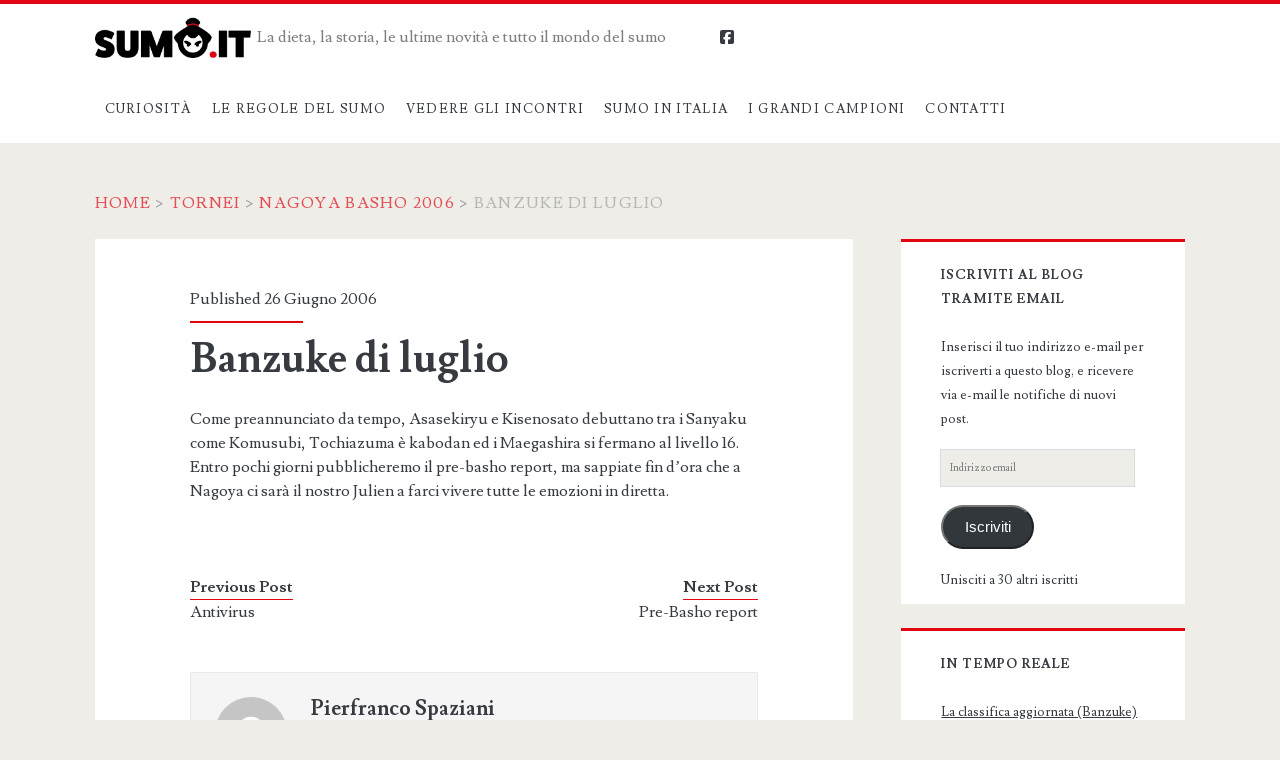

--- FILE ---
content_type: text/css
request_url: https://www.sumo.it/wp-content/themes/ignite-child/style.css?ver=6.8.3
body_size: 45071
content:
@charset "UTF-8";
/*
Theme Name: Ignite
Theme URI: https://www.competethemes.com/ignite/
Author: Compete Themes
Author URI: https://www.competethemes.com
Description: Ignite is a clean, free, and responsive blog theme. Its modern design is great for both business and personal websites. Ignite has a simple and minimalist design that looks equally great on laptops, tablets, and mobile devices. Features include: custom logo, social media icons, left- and right-sidebar layouts, five fonts, custom background colors, and many additional display options. Use it to blog about the news, food, music, fashion, or your travels. Ignite is now WooCommerce compatible, so you can even setup an eCommerce store. There is also a premium upgrade for Ignite called Ignite Plus. Ignite is also fully compatible with the new Gutenberg post editor. Preview Ignite now on desktop, tablets, and phones with the interactive live demo: https://www.competethemes.com/demos/?theme=ignite
Version: 1.80
License: GNU General Public License v2 or later
License URI: http://www.gnu.org/licenses/gpl-2.0.html
Tags: two-columns, right-sidebar, left-sidebar, custom-background, custom-logo, custom-menu, featured-images, full-width-template, sticky-post, theme-options, threaded-comments, translation-ready, blog, education, news
Text Domain: ignite
Tested up to: 5.6
Requires PHP: 5.4

Ignite WordPress Theme, Copyright 2021 Compete Themes
Ignite is distributed under the terms of the GNU GPL
*/
/*===== Variables =====*/
/* Theme Colors */
/* Social Media Brand Colors */
/*===== Mixins =====*/
/*===== Basic Styles =====*/
/* apply a natural box layout model to all elements */
*, *:before, *:after {
  box-sizing: border-box;
}

body {
  height: 100%;
  font-size: 100%;
  margin: 0;
  padding: 0;
  font-family: "lusitana", serif;
  line-height: 1.5;
  background: #EEEDE8;
  color: #373B41;
  -webkit-font-smoothing: antialiased;
  word-wrap: break-word;
  -ms-word-wrap: break-word;
}

.overflow-container {
  overflow: hidden;
  height: auto;
  min-height: 100%;
}

.main {
  background: #EEEDE8;
  margin: 0 auto;
  -webkit-transition: all 0.3s ease;
  transition: all 0.3s ease;
  /* for when the menu is toggled open */
}
.main:after {
  content: "";
  position: absolute;
  top: -12em;
  /* to guarantee covering up breadcrumb trail if present*/
  left: 0;
  width: 100%;
  background: #373B41;
  opacity: 0;
  -webkit-transition: opacity 0.3s ease;
  transition: opacity 0.3s ease;
}

.loop-container:after {
  content: ".";
  display: block;
  clear: both;
  visibility: hidden;
  line-height: 0;
  height: 0;
}

p {
  margin: 1.5em 0;
}

a {
  color: rgb(226,6,19);
  -webkit-transition: color 0.2s ease;
  transition: color 0.2s ease;
}
a:link {
  color: rgb(226,6,19);
}
a:visited, a:hover, a:active {
  color: #A87227;
}

h1, h2, h3, h4, h5, h6 {
  font-family: "lusitana", serif;
  margin: 0;
  padding: 0;
  font-weight: 400;
}

h1 {
  font-size: 2.625em;
  /* 42px / 16px */
  line-height: 1.143;
}

h2 {
  font-size: 2.25em;
  /* 36px / 16px */
  line-height: 1.34;
}

h3 {
  font-size: 1.625em;
  /* 26px / 16px */
  line-height: 1.85;
}

h4 {
  font-size: 1.313em;
  /* 21px / 16px */
  line-height: 1.143;
}

h5 {
  font-size: 1.125em;
  /* 18px / 16px */
  line-height: 1.34;
}

h6 {
  font-size: 1em;
}

ul,
ol {
  font-size: 1em;
  padding: 0;
  margin: 1.5em;
}
ul ul, ul ol,
ol ul,
ol ol {
  margin: 0 1.5em;
}

ul ul,
ol ol,
ul ol,
ol ul,
li li {
  font-size: 1em;
}

/* Markup styles */
pre {
  word-wrap: break-word;
  white-space: pre-wrap;
  background: #E8EAEE;
  padding: 0.75em;
}

code {
  background: #E8EAEE;
  padding: 0 0.375em;
}

pre code {
  padding: 0;
}

blockquote {
  margin: 1.5em 1.5em 1.5em 0;
  padding-left: 1.5em;
  border-left: solid 3px rgb(226,6,19);
}
blockquote cite {
  display: block;
  text-align: right;
}

hr {
  margin: 0.69em 0;
}

/* Table styles */
table {
  border-spacing: 0;
  border-collapse: collapse;
  margin: 1.5em 0;
}

td,
th {
  padding: 0.75em;
  border: solid 1px #303338;
}

.wp-block-table {
  margin: 0;
}
.wp-block-table thead,
.wp-block-table tfoot {
  background: #E8EAEE;
}
.wp-block-table td,
.wp-block-table th {
  border-color: #D9DCDF;
}
.wp-block-table figcaption {
  font-size: 12px;
  line-height: 1.5;
  margin: -18px 0 0 0;
  color: #303338;
  text-align: center;
}

.wp-block-table.is-style-stripes thead {
  background: none;
}
.wp-block-table.is-style-stripes td,
.wp-block-table.is-style-stripes th {
  border-color: #D9DCDF;
}

/* Images */
.wp-block-image {
  margin: 0;
}

.alignleft {
  float: left;
  margin: 0 1.5em 1.5em 0;
}

.alignright {
  float: right;
  margin: 0 0 1.5em 1.5em;
}

.aligncenter {
  text-align: center;
  margin: 1.5em auto;
  display: block;
}

.alignnone {
  margin: 1.5em 0;
}

img,
.alignright,
.alignleft,
.aligncenter,
.alignnone,
.size-auto,
.size-full,
.size-large,
.size-medium,
.size-thumbnail,
.wp-block-image {
  max-width: 100%;
  height: auto;
}
img figcaption,
.alignright figcaption,
.alignleft figcaption,
.aligncenter figcaption,
.alignnone figcaption,
.size-auto figcaption,
.size-full figcaption,
.size-large figcaption,
.size-medium figcaption,
.size-thumbnail figcaption,
.wp-block-image figcaption {
  font-size: 12px;
  line-height: 1.5;
  margin: 3px 0 0 0;
  color: #303338;
  text-align: center;
}

.wp-caption-text,
.gallery-caption,
.wp-caption-dd {
  font-size: 12px;
  line-height: 1.5;
  margin: 3px 0 0 0;
  color: #303338;
  text-align: center;
}

.wp-block-social-links a {
  color: #fff;
}

.wp-block-group.alignwide,
.wp-block-group .alignwide,
.wp-block-group.alignfull,
.wp-block-group .alignfull {
  line-height: 1.5;
}

/* Form styles */
input[type=text],
input[type=email],
input[type=password],
input[type=number],
input[type=search],
input[type=tel],
input[type=url],
textarea {
  padding: 0.8em;
  width: 100%;
  max-width: 27.75em;
  background: #EEEDE8;
  color: #7C7D7F;
  outline: solid 1px #D9DCDF;
  border: none;
  font-family: "lusitana", serif;
  font-size: 0.813em;
  line-height: 1.85;
  border-radius: 0;
  -webkit-transition: background 0.2s ease;
  transition: background 0.2s ease;
  -webkit-appearance: none;
}

textarea {
  max-width: 41.625em;
  overflow: auto;
  /* to hide scrollbar in IE */
}

input[type=submit] {
  padding: 0.8em;
  width: 100%;
  color: white;
  background: rgb(226,6,19);
  outline: none;
  border: none;
  max-width: 13.875em;
  font-family: "lusitana", serif;
  font-size: 0.813em;
  line-height: 1.85;
  border-radius: 0;
  -webkit-transition: background 0.2s ease;
  transition: background 0.2s ease;
  -webkit-appearance: none;
}
input[type=submit]:hover {
  cursor: pointer;
  background: #A87227;
}

input[type=search] {
  margin-right: 1.5em;
  padding-right: 0.375em;
  /* so safari 'x' doesn't get cut off */
}

::-webkit-input-placeholder {
  color: #7C7D7F;
}

:-moz-placeholder {
  color: #7C7D7F;
}

::-moz-placeholder {
  color: #7C7D7F;
}

:-ms-input-placeholder {
  color: #7C7D7F;
}

/* sticky */
.excerpt.sticky, .sticky.entry {
  outline: solid 3px rgb(226,6,19);
}

/* ie image border fix */
a img {
  border: none;
}

@media only screen and (min-device-width: 320px) and (max-device-width: 480px) and (orientation: landscape) {
  html {
    -webkit-text-size-adjust: none;
    /* none for no scaling */
  }
}
@media only screen and (min-device-width: 768px) and (max-device-width: 1024px) and (orientation: landscape) {
  html {
    -webkit-text-size-adjust: none;
    /* none for no scaling */
  }
}
.infinite-loader,
#infinite-handle {
  clear: both;
}

.site-header {
  background: white;
  min-height: 72px;
  padding: 1.25em 3.703% 0;
  border-top: solid 4px rgb(226,6,19);
  position: relative;
}
.site-header:after {
  content: ".";
  display: block;
  clear: both;
  visibility: hidden;
  line-height: 0;
  height: 0;
}

.title-info {
  float: right;
}
.title-info:after {
  content: ".";
  display: block;
  clear: both;
  visibility: hidden;
  line-height: 0;
  height: 0;
}

.site-title {
  font-size: 1.625em;
  line-height: 1.85;
  z-index: 1;
  float: right;
}
.site-title a {
  text-decoration: none;
  color: #373B41;
  line-height: 0;
}
.site-title a:link, .site-title a:visited {
  color: #373B41;
}
.site-title a:hover, .site-title a:active, .site-title a:focus {
  color: rgb(226,6,19);
}
.site-title a:only-child {
  margin-top: -5px;
  line-height: 1.5;
  display: block;
}
.site-title img {
  max-width: 6em;
  max-height: 2.25em;
}
.site-title span {
  position: absolute;
  opacity: 0;
  z-index: -1;
}

.toggle-navigation {
  color: #373B41;
  font-size: 1.625em;
  line-height: 1.35;
  position: relative;
  padding: 0;
  margin: 0;
  z-index: 1;
  background: none;
  border: none;
  -webkit-transition: color 0.2s ease;
  transition: color 0.2s ease;
}
.toggle-navigation:hover {
  cursor: pointer;
}

.menu-primary {
  -webkit-transform: translateZ(0);
          transform: translateZ(0);
  background: #373B41;
  width: 100%;
  min-height: 75em;
  max-width: 25em;
  /* 400px */
  position: absolute;
  top: 4.275em;
  left: 0;
  padding-top: 1.5em;
  text-align: center;
  z-index: 0;
  -webkit-transform: translateX(-100%);
          transform: translateX(-100%);
  -webkit-transition: -webkit-transform 0.3s ease;
          transition: transform 0.3s ease;
}
.menu-primary p {
  color: rgb(226,6,19);
  display: inline-block;
  border-top: solid 2px #303338;
  border-bottom: solid 2px #303338;
  padding: 1.5em 0;
}

.menu-primary-items,
.menu-unset {
  list-style: none;
}
.menu-primary-items a,
.menu-unset a {
  text-decoration: none;
  color: white;
  text-transform: uppercase;
  letter-spacing: 0.08em;
  margin: 1.5em 0;
  display: block;
}
.menu-primary-items a:hover,
.menu-unset a:hover {
  color: rgb(226,6,19);
}
.menu-primary-items ul,
.menu-unset ul {
  list-style: none;
}
.menu-primary-items ul a,
.menu-unset ul a {
  font-size: 0.813em;
  color: #D9DCDF;
  margin-top: -1.5em;
}
.menu-primary-items ul a:hover,
.menu-unset ul a:hover {
  color: white;
}
.menu-primary-items ul ul a,
.menu-unset ul ul a {
  color: #7C7D7F;
}
.menu-primary-items .current-menu-item > a,
.menu-primary-items .current_page_item > a,
.menu-unset .current-menu-item > a,
.menu-unset .current_page_item > a {
  color: rgb(226,6,19);
}

.social-media-icons {
  margin-top: 3em;
}
.social-media-icons li {
  display: inline-block;
}
.social-media-icons li a {
  color: white;
  margin: 0 0.375em;
  text-decoration: none;
  /* for IE9 */
}
.social-media-icons li a:hover {
  color: rgb(226,6,19);
}
.social-media-icons li a.custom-icon img {
  line-height: 0;
  margin: 0;
  width: 20px;
  height: auto;
}

.site-header.toggled .menu-primary {
  -webkit-transform: translateX(0);
          transform: translateX(0);
}
.site-header.toggled ~ div .main:after {
  bottom: 0;
  opacity: 0.4;
}
.site-header.toggled ~ div .sidebar-primary-container:after {
  bottom: 0;
  opacity: 0.4;
}

/* 600px */
@media all and (min-width: 37.5em) {
  .site-header {
    padding: 1.25em 7.407% 0;
  }

  .site-title {
    right: 7.407%;
  }
}
/* 800px */
@media all and (min-width: 50em) {
  .site-header {
    height: auto;
    min-height: 4.5em;
    padding: 0 11.11%;
  }

  .toggle-navigation {
    display: none;
  }

  .title-info {
    float: left;
    margin-bottom: 5px;
    padding: 1.125em 3em 0 0;
  }

  .site-title {
    position: static;
    line-height: 1;
    margin-right: 0.225em;
  }

  .menu-primary {
    position: static;
    max-width: none;
    min-height: 1px;
    width: auto;
    padding: 0;
    text-align: left;
    background: none;
    -webkit-transform: none;
            transform: none;
  }
  .menu-primary p {
    display: none;
  }

  .menu-unset {
    float: left;
  }

  .menu-primary-items,
.menu-unset ul {
    margin: 0;
    line-height: 0;
    float: left;
  }
  .menu-primary-items li,
.menu-unset ul li {
    float: left;
    position: relative;
  }
  .menu-primary-items a,
.menu-unset ul a {
    color: #373B41;
    margin: 0;
    padding: 0 0.75em;
    font-size: 0.813em;
    line-height: 5.231em;
    /* 68px */
    letter-spacing: 0.1em;
    background: white;
    -webkit-transition: background 0.2s ease;
            transition: background 0.2s ease;
  }
  .menu-primary-items a:link, .menu-primary-items a:visited,
.menu-unset ul a:link,
.menu-unset ul a:visited {
    color: #373B41;
  }
  .menu-primary-items a:hover, .menu-primary-items a:active, .menu-primary-items a:focus,
.menu-unset ul a:hover,
.menu-unset ul a:active,
.menu-unset ul a:focus {
    color: white;
    background: rgb(226,6,19);
  }
  .menu-primary-items a:hover:after, .menu-primary-items a:active:after, .menu-primary-items a:focus:after,
.menu-unset ul a:hover:after,
.menu-unset ul a:active:after,
.menu-unset ul a:focus:after {
    color: white !important;
  }
  .menu-primary-items a:hover + ul, .menu-primary-items a:active + ul, .menu-primary-items a:focus + ul,
.menu-unset ul a:hover + ul,
.menu-unset ul a:active + ul,
.menu-unset ul a:focus + ul {
    top: 4.2495em;
    opacity: 1;
  }
  .menu-primary-items ul,
.menu-unset ul ul {
    position: absolute;
    top: -999em;
    opacity: 0;
    margin: 0;
    z-index: 3;
    min-width: 100%;
    -webkit-backface-visibility: hidden;
            backface-visibility: hidden;
    /* remove slight wiggle caused by opacity change */
    -webkit-transition: opacity 0.2s ease;
            transition: opacity 0.2s ease;
    box-shadow: 1px 1px 2px 0px rgba(0, 0, 0, 0.2);
  }
  .menu-primary-items ul li,
.menu-unset ul ul li {
    min-width: 100%;
  }
  .menu-primary-items ul a,
.menu-unset ul ul a {
    margin-top: 0;
    color: #373B41;
    white-space: nowrap;
  }
  .menu-primary-items ul a:hover, .menu-primary-items ul a:active, .menu-primary-items ul a:focus,
.menu-unset ul ul a:hover,
.menu-unset ul ul a:active,
.menu-unset ul ul a:focus {
    color: white;
  }
  .menu-primary-items ul a:hover:after, .menu-primary-items ul a:active:after, .menu-primary-items ul a:focus:after,
.menu-unset ul ul a:hover:after,
.menu-unset ul ul a:active:after,
.menu-unset ul ul a:focus:after {
    color: white !important;
  }
  .menu-primary-items ul a:hover + ul, .menu-primary-items ul a:active + ul, .menu-primary-items ul a:focus + ul,
.menu-unset ul ul a:hover + ul,
.menu-unset ul ul a:active + ul,
.menu-unset ul ul a:focus + ul {
    top: 0;
    left: 100%;
  }
  .menu-primary-items ul:hover,
.menu-unset ul ul:hover {
    top: 4.2495em;
    opacity: 1;
  }
  .menu-primary-items ul ul:hover,
.menu-unset ul ul ul:hover {
    top: 0;
    left: 100%;
  }
  .menu-primary-items:after,
.menu-unset ul:after {
    content: ".";
    display: block;
    clear: both;
    visibility: hidden;
    line-height: 0;
    height: 0;
  }

  .site-header .social-media-icons {
    display: none;
  }

  #menu-primary-items,
.menu-unset ul {
    /* using id to avoid annoying selector competition */
  }
  #menu-primary-items .current-menu-item > a,
#menu-primary-items .current_page_ancestor > a,
#menu-primary-items .current_page_item > a,
#menu-primary-items .current_page_ancestor > a,
.menu-unset ul .current-menu-item > a,
.menu-unset ul .current_page_ancestor > a,
.menu-unset ul .current_page_item > a,
.menu-unset ul .current_page_ancestor > a {
    color: white;
    background: rgb(226,6,19);
  }
  #menu-primary-items .current-menu-item > a:after,
#menu-primary-items .current_page_ancestor > a:after,
#menu-primary-items .current_page_item > a:after,
#menu-primary-items .current_page_ancestor > a:after,
.menu-unset ul .current-menu-item > a:after,
.menu-unset ul .current_page_ancestor > a:after,
.menu-unset ul .current_page_item > a:after,
.menu-unset ul .current_page_ancestor > a:after {
    color: white !important;
  }
  #menu-primary-items.clear,
.menu-unset ul.clear {
    clear: left;
  }

  /* because .menu-primary-items is a 'ul' this needs to be declared separately */
  .menu-unset:after {
    content: ".";
    display: block;
    clear: both;
    visibility: hidden;
    line-height: 0;
    height: 0;
  }
  .menu-unset ul {
    margin: 0;
  }
  .menu-unset ul:after {
    content: ".";
    display: block;
    clear: both;
    visibility: hidden;
    line-height: 0;
    height: 0;
  }

  /* show drop down items when accessed with keyboard too */
  .menu-primary-items ul.focused,
.menu-unset ul ul.focused {
    top: 4.2495em;
    opacity: 1;
  }
  .menu-primary-items ul.focused ul.focused,
.menu-unset ul ul.focused ul.focused {
    top: 0;
    left: 100%;
  }

  .parent-icons .menu-item-has-children > a {
    padding: 0 1.5em 0 0.75em;
  }
  .parent-icons .menu-item-has-children > a:after {
    content: "▾";
    font-family: "Arial", "sans-serif";
    color: #373B41;
    margin-left: 4px;
    position: absolute;
    top: -1px;
  }
  .parent-icons .menu-item-has-children ul .menu-item-has-children > a:after {
    content: "▸";
  }

  .site-header .social-media-icons {
    display: inline-block;
    visibility: hidden;
    margin: 0;
    float: right;
    position: absolute;
  }
  .site-header .social-media-icons li a {
    color: #373B41;
    line-height: 4.25em;
    /* 68px */
  }
  .site-header .social-media-icons li a:hover {
    color: rgb(226,6,19);
  }
  .site-header .social-media-icons li:last-child a {
    margin-right: 0;
  }
  .site-header .social-media-icons.visible {
    position: relative;
    visibility: visible;
  }
  .site-header .social-media-icons.visible-top {
    visibility: visible;
  }
}
/* 900px */
@media all and (min-width: 56.25em) {
  .site-header {
    padding: 0 7.407%;
  }
}
/* 1000px */
@media all and (min-width: 62.5em) {
  .menu-primary p {
    margin: 1.0625em 3em 8px -3em;
    display: inline-block;
    line-height: 2;
    color: #7C7D7F;
    border: none;
    padding: 0;
    float: left;
  }

  .site-title {
    float: left;
  }
}
.main,
#disqus_thread,
.site-footer,
.sidebar-primary-container {
  padding: 1.5em 3.703%;
}

.excerpt, .entry {
  background: white;
  margin: 1.5em auto;
  padding: 1.5em 8% 2.25em;
}

.featured-image {
  position: relative;
  height: 0;
  padding-bottom: 56.5%;
  left: -9.5%;
  width: 119%;
  margin: -1.5em 0 1.5em 0;
  overflow: hidden;
}
.featured-image > a {
  position: absolute;
  top: 0;
  right: 0;
  bottom: 0;
  left: 0;
  font-size: 0;
}
.featured-image > img,
.featured-image > a > img {
  position: absolute;
  left: 0;
  height: 100%;
  width: 100%;
  -o-object-fit: cover;
     object-fit: cover;
}
.featured-image > img.no-object-fit,
.featured-image > a > img.no-object-fit {
  min-width: 0;
  min-height: 0;
  max-width: 100%;
  max-height: 100%;
  height: auto;
  width: auto;
  top: 50%;
  right: 50%;
  left: auto;
  -webkit-transform: translateX(50%) translateY(-50%);
          transform: translateX(50%) translateY(-50%);
}
.featured-image .ccfic {
  position: absolute;
  width: 100%;
  bottom: 0;
  background: rgba(0, 0, 0, 0.7);
  color: white;
  padding: 4px 8%;
  font-size: 13px;
}

.excerpt-meta-top, .entry-meta-top {
  margin-bottom: 0.75em;
  padding-bottom: 0.75em;
  position: relative;
}
.excerpt-meta-top:after, .entry-meta-top:after {
  content: "";
  position: absolute;
  width: 32%;
  height: 2px;
  background: rgb(226,6,19);
  bottom: 0;
  left: 0;
}
.excerpt-meta-top a, .entry-meta-top a {
  text-decoration: none;
  color: #373B41;
}
.excerpt-meta-top a:link, .entry-meta-top a:link, .excerpt-meta-top a:visited, .entry-meta-top a:visited {
  color: #373B41;
}
.excerpt-meta-top a:hover, .entry-meta-top a:hover, .excerpt-meta-top a:active, .entry-meta-top a:active {
  color: rgb(226,6,19);
}

.excerpt-title, .entry-title {
  font-weight: 700;
  font-size: 1.625em;
  word-wrap: break-word;
  -ms-word-wrap: break-word;
}
.excerpt-title a, .entry-title a {
  color: #373B41;
  text-decoration: none;
}
.excerpt-title a:link, .entry-title a:link, .excerpt-title a:visited, .entry-title a:visited {
  color: #373B41;
}
.excerpt-title a:hover, .entry-title a:hover, .excerpt-title a:active, .entry-title a:active {
  color: #7C7D7F;
}

.excerpt-content {
  border-bottom: solid 2px #D9DCDF;
}

.more-link {
  text-decoration: none;
  display: inline-block;
  text-align: center;
  line-height: 2.25em;
  background: rgb(226,6,19);
  color: white;
  padding: 0 16.5px;
  margin: 1.125em 0;
  -webkit-transition: background 0.2s ease;
          transition: background 0.2s ease;
  clear: both;
}
.more-link:link, .more-link:visited {
  color: white;
}
.more-link:hover, .more-link:active {
  background: #A87227;
}

.excerpt-categories, .entry-categories,
.excerpt-tags,
.entry-tags,
.excerpt-comments {
  color: #7C7D7F;
}
.excerpt-categories p, .entry-categories p,
.excerpt-tags p,
.entry-tags p,
.excerpt-comments p {
  margin: 0.75em 0 0;
  padding-left: 1.5em;
}
.excerpt-categories i, .entry-categories i,
.excerpt-tags i,
.entry-tags i,
.excerpt-comments i {
  margin-left: -1.5em;
}
.excerpt-categories a, .entry-categories a,
.excerpt-tags a,
.entry-tags a,
.excerpt-comments a {
  text-decoration: none;
  text-transform: uppercase;
  letter-spacing: 0.1em;
  font-size: 0.813em;
  line-height: 1.7;
  margin-right: 0.75em;
}
.excerpt-categories a:link, .entry-categories a:link, .excerpt-categories a:visited, .entry-categories a:visited,
.excerpt-tags a:link,
.entry-tags a:link,
.excerpt-tags a:visited,
.entry-tags a:visited,
.excerpt-comments a:link,
.excerpt-comments a:visited {
  color: #7C7D7F;
}
.excerpt-categories a:hover, .entry-categories a:hover, .excerpt-categories a:active, .entry-categories a:active,
.excerpt-tags a:hover,
.entry-tags a:hover,
.excerpt-tags a:active,
.entry-tags a:active,
.excerpt-comments a:hover,
.excerpt-comments a:active {
  color: rgb(226,6,19);
}

.excerpt-categories i, .entry-categories i,
.excerpt-comments i {
  margin-right: 0.4375em;
}

.excerpt-tags i, .entry-tags i {
  margin-right: 0.625em;
}

.pagination {
  background: white;
  padding: 0.75em;
  border-top: solid 2px rgb(226,6,19);
  text-align: center;
  margin-bottom: 1.5em;
}
.pagination span,
.pagination a {
  margin: 0 0.375em;
}
.pagination a {
  text-decoration: none;
}

.infinite-scroll .pagination {
  display: none;
}

/* 500px */
@media all and (min-width: 31.25em) {
  .excerpt-meta-top:after, .entry-meta-top:after {
    width: 20%;
  }
}
/* 600px */
@media all and (min-width: 37.5em) {
  .main,
#disqus_thread,
.site-footer,
.sidebar-primary-container {
    padding: 1.5em 7.407%;
  }

  .pagination span,
.pagination a {
    margin: 0 0.75em;
  }
}
/* 800px */
@media all and (min-width: 50em) {
  .main,
#disqus_thread,
.site-footer,
.sidebar-primary-container {
    padding: 1.5em 11.11%;
  }

  .excerpt, .entry {
    padding: 2.25em 14.333%;
  }

  .featured-image {
    left: -20%;
    width: 140%;
    padding-bottom: 66.5%;
    margin-top: -2.25em;
  }
  .featured-image .ccfic {
    padding: 4px 14.333%;
  }
}
/* 900px */
@media all and (min-width: 56.25em) {
  /* switch from padding to width */
  .main {
    width: 55.55%;
    padding: 1.5em 0;
    float: left;
    margin: 0 3.703% 0 7.407%;
  }

  #disqus_thread, .site-footer, .sidebar-primary-container {
    padding: 1.5em 7.407%;
  }

  .excerpt, .entry {
    padding: 2.25em 13.333%;
  }

  .featured-image {
    left: -18%;
    width: 136%;
    padding-bottom: 64.5%;
  }
  .featured-image .ccfic {
    padding: 4px 13.333%;
  }

  .pagination {
    margin-bottom: 3em;
  }
}
/* 1000px */
@media all and (min-width: 62.5em) {
  .excerpt, .entry {
    padding-top: 3em;
  }

  .excerpt-title, .entry-title {
    font-size: 2.625em;
    line-height: 1.143;
  }

  .excerpt-categories, .entry-categories,
.excerpt-tags,
.entry-tags,
.excerpt-comments {
    display: inline-block;
  }

  .excerpt-categories, .entry-categories,
.excerpt-tags,
.entry-tags {
    margin-right: 0.75em;
  }

  .featured-image {
    margin-top: -3em;
  }
}
/* 1100px */
@media all and (min-width: 68.75em) {
  .main {
    width: 59.253%;
  }

  .excerpt, .entry {
    margin: 3em 0;
    padding: 3em 12.5% 2.25em;
  }

  .featured-image {
    left: -16.67%;
    width: 133.33%;
    padding-bottom: 63.5%;
  }
  .featured-image .ccfic {
    padding: 4px 12.5%;
  }
}
.sidebar-primary-container {
  position: relative;
  /* used to set neg z-index so main overlay covers it */
  background: #EEEDE8;
  -webkit-transition: all 0.3s ease;
  transition: all 0.3s ease;
  /* for when the menu is toggled open */
}
.sidebar-primary-container:after {
  content: "";
  position: absolute;
  top: 0;
  /* to guarantee covering up breadcrumb trail if present*/
  left: 0;
  width: 100%;
  background: #373B41;
  opacity: 0;
  -webkit-transition: opacity 0.3s ease;
  transition: opacity 0.3s ease;
}

.widget {
  background: white;
  border-top: solid 3px rgb(226,6,19);
  font-size: 0.813em;
  line-height: 1.85;
  margin: 1.8450184502em 0;
  padding: 1.615em 8% 0.923em;
}
.widget ul {
  list-style: none;
  margin: 1em 0 1.8450184502em;
}
.widget ul li {
  padding: 0.846em 0.5em 0.923em 0;
  /* subtracted 1px for border */
  margin: 0;
  border-bottom: solid 1px #D9DCDF;
  -webkit-transition: all 0.2s ease;
  transition: all 0.2s ease;
}
.widget ul li:last-child {
  border: none;
}
.widget ul li a {
  display: block;
  text-decoration: none;
}
.widget ul li:hover {
  background: rgba(240, 240, 240, 0.15);
  padding-left: 0.5em;
  padding-right: 0;
  /* added above to be removed now so the space doesn't decrease at all */
}
.widget ul ul {
  margin: 0 0 0 1em;
}
.widget ul ul li:last-child {
  margin-bottom: 0;
  padding-bottom: 0;
}
.widget a {
  color: #373B41;
}
.widget a:link, .widget a:visited {
  color: #373B41;
}
.widget a:hover, .widget a:active {
  color: rgb(226,6,19);
}

.widget-title {
  text-transform: uppercase;
  font-weight: 700;
  letter-spacing: 0.08em;
  font-size: 1em;
  line-height: 1.85;
  margin-bottom: 1.8450184502em;
}

/* widget-specific styling */
.widget-archives ul li,
.widget-categories ul li {
  position: relative;
}
.widget-archives ul li span,
.widget-categories ul li span {
  float: right;
  margin-top: -1.75em;
  -webkit-transition: all 0.2s ease;
  transition: all 0.2s ease;
}
.widget-archives ul li:hover span,
.widget-categories ul li:hover span {
  padding-right: 0.75em;
}

.widget_categories select {
  margin-bottom: 1.5em;
}

.widget_ct_ignite_image {
  background: none;
  border: none;
  padding: 0;
}

/* 800px */
@media all and (min-width: 50em) {
  .sidebar-primary-container .widget {
    padding: 1.615em 14.33% 0.923em;
  }
  .sidebar-primary-container .widget_ct_ignite_image {
    padding: 0;
  }

  .parent-icons .widget_nav_menu .menu-item-has-children > a:after {
    display: none;
  }
}
/* 900px */
@media all and (min-width: 56.25em) {
  .sidebar-primary-container {
    width: 25.923%;
    padding: 1.5em 0;
    float: left;
    margin-top: 1.5em;
  }

  .widget:first-child {
    margin-top: 0;
  }
}
/* 1100px */
@media all and (min-width: 68.75em) {
  .sidebar-primary-container {
    width: 22.222%;
    margin-top: 3em;
  }
}
.entry-content {
  margin-top: 1.5em;
}
.entry-content iframe {
  max-width: 100%;
}
.entry-content:after {
  content: ".";
  display: block;
  clear: both;
  visibility: hidden;
  line-height: 0;
  height: 0;
}

.further-reading {
  margin: 1.5em 0;
}
.further-reading span {
  border-bottom: solid 1px rgb(226,6,19);
  font-weight: 700;
  position: relative;
  display: inline-block;
}
.further-reading a {
  color: #373B41;
  text-decoration: none;
  display: block;
}
.further-reading a:link, .further-reading a:visited {
  color: #373B41;
}
.further-reading a:hover, .further-reading a:active {
  color: rgb(226,6,19);
}

.author-meta {
  background: #f5f5f5;
  border: solid 1px #E8EAEE;
  padding: 1.5em;
  margin: 1.5em 0;
}
.author-meta h4 {
  font-weight: 700;
  border-bottom: solid 1px rgb(226,6,19);
  display: inline-block;
  padding-bottom: 3px;
}
.author-meta h4 a {
  text-decoration: none;
  color: #373B41;
}
.author-meta h4 a:link, .author-meta h4 a:visited {
  color: #373B41;
}
.author-meta h4 a:hover, .author-meta h4 a:active, .author-meta h4 a:focus {
  color: rgb(226,6,19);
}
.author-meta img {
  border-radius: 50%;
  float: left;
  margin: 0 1.5em 0 0;
  width: 72px;
  height: 72px;
  overflow: hidden;
}
.author-meta p {
  margin-top: 0.75em;
  margin-left: 6em;
}

.last-updated {
  font-style: italic;
}

.wp-block-image.alignfull,
.wp-block-cover {
  position: relative;
  left: -9.5%;
  width: 119%;
  max-width: none;
}

.wp-block-image.alignwide {
  position: relative;
  left: -5%;
  width: 110%;
  max-width: none;
}

.wp-block-quote.is-large {
  padding-left: 0;
  border-left: none;
  margin: 1.5em;
}

.wp-block-embed {
  margin: 1.5em 0;
}

.wp-block-code code {
  background: none;
}

/* 700px */
@media all and (min-width: 43.75em) {
  .further-reading p {
    width: 50%;
    display: inline-block;
    vertical-align: top;
    padding-right: 4%;
  }
  .further-reading .prev {
    float: left;
  }
  .further-reading .next {
    text-align: right;
    padding: 0 0 0 4%;
    float: right;
  }
  .further-reading:after {
    content: ".";
    display: block;
    clear: both;
    visibility: hidden;
    line-height: 0;
    height: 0;
  }
}
/* 800px */
@media all and (min-width: 50em) {
  .wp-block-image.alignfull,
.wp-block-cover {
    left: -20.25%;
    width: 140.5%;
  }

  .wp-block-image.alignwide {
    left: -12%;
    width: 124%;
  }
}
/* 900px */
@media all and (min-width: 56.25em) {
  .wp-block-image.alignfull,
.wp-block-cover {
    left: -18%;
    width: 136%;
  }

  .wp-block-image.alignwide {
    left: -10%;
    width: 120%;
  }
}
/* 1100px */
@media all and (min-width: 68.75em) {
  .entry {
    margin-bottom: 1.5em;
  }

  .wp-block-image.alignfull,
.wp-block-cover {
    left: -16.75%;
    width: 133.5%;
  }

  .wp-block-image.alignwide {
    left: -9%;
    width: 118%;
  }
}
.comments {
  background: white;
  margin: -1.5em 0 3em;
  padding: 0 8% 2.25em;
}

.comments-number {
  border-top: solid 2px #D9DCDF;
  padding-top: 1.375em;
}
.comments-number h2 {
  font-size: 1.625em;
  /* 26px / 16px */
  line-height: 1.85;
}

.comment-list {
  list-style: none;
  margin: 3em 0;
}
.comment-list ul {
  list-style: none;
  margin: 3em 0 1.5em 3em;
}
.comment-list ul li:first-child:before {
  content: "→";
  position: absolute;
  left: -1.5em;
  top: 1em;
}

li.comment,
li.pingback {
  margin: 3em 0;
  position: relative;
}

.comment-content {
  margin-left: 3.75em;
}
.comment-content p:first-child {
  margin-top: 0;
}
.comment-content p:last-child {
  margin-bottom: 1.437em;
  /* b/c comment meta border */
}

.no-avatars .comment-content,
.no-avatars .comment-meta {
  margin-left: 0;
}

.comment-author:after {
  content: ".";
  display: block;
  clear: both;
  visibility: hidden;
  line-height: 0;
  height: 0;
}
.comment-author img {
  width: 3em;
  height: 3em;
  border-radius: 50%;
  float: left;
  margin: 0 0.75em 0 0;
}
.comment-author .author-name {
  font-weight: 700;
}
.comment-author .author-name a {
  color: rgb(226,6,19);
  text-decoration: none;
}
.comment-author .author-name a:link, .comment-author .author-name a:visited {
  color: rgb(226,6,19);
}
.comment-author .author-name a:hover, .comment-author .author-name a:active {
  color: #A87227;
}

.comment-meta {
  font-size: 0.813em;
  line-height: 1.85;
  display: inline-block;
  border-top: solid 1px #D9DCDF;
  margin-left: 4.6125em;
}

.comment-date {
  display: inline-block;
}

.comment-reply-link,
.comment-edit-link {
  text-decoration: none;
}
.comment-reply-link:before,
.comment-edit-link:before {
  content: " | ";
  color: #373B41;
}

.bypostauthor > article .comment-author img {
  border: solid 2px rgb(226,6,19);
}
.bypostauthor > article .comment-author .author-profile-image-comment img {
  border: none;
}

.comment-respond {
  margin-top: 3em;
}

/* 500px */
@media all and (min-width: 31.25em) {
  .comment-pagination p {
    width: 50%;
    display: inline-block;
    vertical-align: top;
  }
  .comment-pagination .next-comment {
    text-align: right;
  }
}
/* 800px */
@media all and (min-width: 50em) {
  .comments {
    padding: 0 14.333% 2.25em;
  }
}
/* 900px */
@media all and (min-width: 56.25em) {
  .comments {
    padding: 0 13.333% 2.25em;
  }
}
/* 1100px */
@media all and (min-width: 68.75em) {
  .comments {
    padding: 0 12.5% 2.25em;
  }
}
.site-footer {
  background: #373B41;
  color: #7C7D7F;
  padding-bottom: 0;
  overflow: hidden;
  text-align: center;
}
.site-footer h1 {
  font-size: 1.625em;
  /* 26px / 16px */
  line-height: 1.85;
}
.site-footer a {
  color: #7C7D7F;
  text-decoration: none;
}
.site-footer a:link, .site-footer a:visited {
  color: #7C7D7F;
}
.site-footer a:hover, .site-footer a:active {
  color: rgb(226,6,19);
}

.design-credit {
  background: #303338;
  color: #7C7D7F;
  text-transform: uppercase;
  text-align: center;
  letter-spacing: 0.08em;
  padding: 0.75em;
  margin-top: 3em;
  position: relative;
  left: -4%;
  width: 108%;
}

.scroll-to-top {
  position: fixed;
  bottom: -45px;
  right: 0;
  z-index: 9;
  background: #303338;
  border: none;
  color: #fff;
  padding: 12px 0;
  width: 60px;
  -webkit-transition: background 0.2s, -webkit-transform 0.3s;
          transition: background 0.2s, transform 0.3s;
}
.scroll-to-top.visible {
  -webkit-transform: translateY(-45px);
          transform: translateY(-45px);
}
.scroll-to-top:hover {
  cursor: pointer;
  background: #373B41;
}
.scroll-to-top:hover i {
  -webkit-transform: translateY(-4px);
          transform: translateY(-4px);
}
.scroll-to-top i {
  font-size: 21px;
  -webkit-transition: -webkit-transform 0.2s;
          transition: transform 0.2s;
}

/* 600px */
@media all and (min-width: 37.5em) {
  .design-credit {
    left: -9%;
    width: 118%;
  }
}
/* 700px */
@media all and (min-width: 43.75em) {
  .site-footer {
    padding: 1.5em 3.703% 0;
  }

  .sidebar-subsidiary:after {
    content: ".";
    display: block;
    clear: both;
    visibility: hidden;
    line-height: 0;
    height: 0;
  }

  .design-credit {
    clear: both;
  }
}
/* 800px */
@media all and (min-width: 50em) {
  .site-footer {
    padding: 1.5em 7.407% 0;
  }
}
/* 900px */
@media all and (min-width: 56.25em) {
  .site-footer {
    padding: 1.5em 3.703% 0;
  }

  .design-credit {
    left: -4%;
    width: 108%;
  }
}
/* screen reader styling */
.screen-reader-text {
  position: absolute;
  clip: rect(1px 1px 1px 1px);
  /* IE6, IE7 */
  clip: rect(1px, 1px, 1px, 1px);
  overflow: hidden;
  height: 1px;
  width: 1px;
}

/* skip content link */
.skip-content {
  position: absolute;
  top: -4.5em;
  width: 100%;
  left: 0;
  display: block;
  text-align: center;
  color: white !important;
  z-index: 99;
  padding: 1.5em;
  background: #373B41;
  -webkit-transition: top 0.2s ease;
  transition: top 0.2s ease;
}
.skip-content:focus {
  top: 0;
}

.breadcrumbs {
  text-transform: uppercase;
  color: #7C7D7F;
  letter-spacing: 0.08em;
  padding: 3em 3.703% 0;
  background: #EEEDE8;
  -webkit-transition: all 0.3s ease;
  transition: all 0.3s ease;
}
.breadcrumbs a {
  text-decoration: none;
  color: rgb(226,6,19);
}
.breadcrumbs a:link, .breadcrumbs a:visited {
  color: rgb(226,6,19);
}
.breadcrumbs a:hover, .breadcrumbs a:active {
  color: #A87227;
}
.breadcrumbs span {
  opacity: 0.7;
}
.breadcrumbs + div .excerpt, .breadcrumbs + div .entry,
.breadcrumbs + div .search-container,
.breadcrumbs + div .search-end.top {
  margin-top: 0;
}

/* 600px  breadcrumbs */
@media all and (min-width: 37.5em) {
  .breadcrumbs {
    padding: 3em 7.407% 0;
  }
}
/* 800px  breadcrumbs */
@media all and (min-width: 50em) {
  .breadcrumbs {
    padding: 3em 11.11% 0;
  }
}
/* 900px  breadcrumbs */
@media all and (min-width: 56.25em) {
  .breadcrumbs {
    padding: 3em 7.407% 0;
    /* remove margin top on sidebar (and main which didn't have any anyway)*/
  }
  .breadcrumbs ~ div,
.breadcrumbs ~ aside {
    margin-top: 0;
  }
}
.search .entry {
  margin-bottom: 0;
}
.search .entry-header {
  padding-top: 1.5em;
}
.search .sticky-status {
  display: none;
}

.search-form {
  margin-top: 1.5em;
}
.search-form input[type=submit] {
  max-width: 27.75em;
  margin-top: 1.5em;
}

.search .search-end {
  padding: 1.5em 8% 2.25em;
  background: white;
  margin-bottom: 1.5em;
}
.search .search-end.top {
  padding-bottom: 3em;
  margin-top: 1.5em;
}

/* 500px */
@media all and (min-width: 31.25em) {
  .search-form input[type=submit] {
    max-width: 13.875em;
  }
}
/* 800px */
@media all and (min-width: 50em) {
  .search .search-container {
    padding: 1.5em 0;
  }
  .search .search-end {
    padding: 1.5em 14.333% 2.25em;
  }
  .search .search-end.top {
    padding-bottom: 4.5em;
  }
}
/* 1100px */
@media all and (min-width: 68.75em) {
  .search .search-container {
    margin-top: 3em;
  }
  .search .search-end {
    padding: 3em 12.5% 2.25em;
    margin-bottom: 3em;
  }
  .search .search-end.top {
    margin-top: 3em;
  }
}
/* Password-protected post */
.post-password-form input[type=password] {
  display: block;
  margin: 0.75em 0;
}

/* attachment page */
.singular-attachment .further-reading p {
  width: 49.5%;
}

/* Full-width template */
@media all and (min-width: 56.25em) {
  .page-template-full-width .main {
    float: none;
    width: 85.186%;
    margin-left: 7.407%;
  }
}
/* Left Sidebar */
@media all and (min-width: 56.25em) {
  .sidebar-left .main {
    float: right;
    margin: 0 7.407% 0 3.703%;
  }
  .sidebar-left .sidebar-primary-container {
    float: left;
    margin-left: 7.407%;
  }
}
/**
 * 14.2 Galleries
 */
.gallery {
  margin: 1.5em auto;
}

.gallery-item {
  display: inline-block;
  padding: 0.75em;
  text-align: center;
  vertical-align: top;
  width: 100%;
  margin: 0;
}
.gallery-item img {
  max-width: 100%;
  max-height: 100%;
}

.gallery-columns-2 .gallery-item {
  max-width: 50%;
}

.gallery-columns-3 .gallery-item {
  max-width: 33.33%;
}

.gallery-columns-4 .gallery-item {
  max-width: 25%;
}

.gallery-columns-5 .gallery-item {
  max-width: 20%;
}

.gallery-columns-6 .gallery-item {
  max-width: 16.66%;
}

.gallery-columns-7 .gallery-item {
  max-width: 14.28%;
}

.gallery-columns-8 .gallery-item {
  max-width: 12.5%;
}

.gallery-columns-9 .gallery-item {
  max-width: 11.11%;
}

.gallery-icon img {
  margin: 0 auto;
}

.gallery-caption {
  color: #7C7D7F;
  display: block;
  font-family: "lusitana", serif;
  font-size: 12px;
  padding: 0.5em 0;
}

.gallery-columns-6 .gallery-caption,
.gallery-columns-7 .gallery-caption,
.gallery-columns-8 .gallery-caption,
.gallery-columns-9 .gallery-caption {
  display: none;
}

/* Jetpack Galleries */
.tiled-gallery {
  margin: 2.25em auto !important;
}
.tiled-gallery .gallery-row {
  margin: 0 auto;
}

/* bbpress styles */
/* The evil, inane styles of bbPress have left little recourse, so I apologize now
 * for my CSS sins; for every !important tag and id used to battle the font-size
 * re-declarations, qualifying selectors, triple id selectors, and other villainy
 * of bbPress.
 *
 * Amen.
*/
#ignite div.bbp-search-form,
#ignite-child div.bbp-search-form {
  float: none;
}

#bbp_search_submit {
  padding: 0.8em;
}

#bbp_search {
  width: 100% !important;
  margin: 0 0.375em 0.75em 0;
}

#bbpress-forums {
  font-size: 1em !important;
  line-height: 1.5 !important;
}
#bbpress-forums ul,
#bbpress-forums .bbp-forum-content,
#bbpress-forums .bbp-breadcrumb {
  font-size: 1em !important;
  line-height: 1.5 !important;
}
#bbpress-forums .bbp-topic-meta,
#bbpress-forums .bbp-forum {
  font-size: 13px !important;
  line-height: 16px;
}
#bbpress-forums .bbp-forum-title {
  font-weight: 700;
}
#bbpress-forums .entry {
  padding: 1.5em;
}

/* Disqus styles */
#disqus_thread {
  background: #fff;
  margin: -1.5em 0 1.5em;
}

.singular-attachment .attachment-container img {
  display: block;
}
.singular-attachment .attachment-caption {
  font-size: 12px;
  line-height: 1.5;
}

.woocommerce .product .quantity .qty {
  width: 50px !important;
  font-size: 16px !important;
  padding: 7px 6px 8px 12px !important;
}
.woocommerce .product .single_add_to_cart_button {
  line-height: 1.5;
  padding: 11px 24px;
}
.woocommerce .product .comment-form-comment label {
  display: block;
}
.woocommerce .woocommerce-product-gallery__wrapper {
  margin: 0;
}
.woocommerce .product_meta a {
  text-decoration: underline;
}
.woocommerce .woocommerce-review-link {
  text-decoration: underline;
}
.woocommerce .woocommerce-Reviews-title,
.woocommerce .related h2,
.woocommerce .upsells h2,
.woocommerce .comment-reply-title {
  margin-bottom: 24px;
  font-size: 21px;
  line-height: 24px;
  font-weight: 800;
}
.woocommerce .star-rating {
  color: rgb(226,6,19);
}
.woocommerce .comment-reply-title {
  display: block;
}

.woocommerce.archive .loop-container {
  background: #fff;
  padding: 1.5em 8% 2.25em;
}
.woocommerce.archive .page-title {
  font-weight: 800;
  font-size: 1.625em;
  line-height: 1.385;
}

.woocommerce-cart th, .woocommerce-cart td,
.woocommerce-checkout th,
.woocommerce-checkout td,
.woocommerce-page th,
.woocommerce-page td {
  border: none;
}
.woocommerce-cart h2,
.woocommerce-cart h3,
.woocommerce-checkout h2,
.woocommerce-checkout h3,
.woocommerce-page h2,
.woocommerce-page h3 {
  margin-bottom: 24px;
  font-size: 21px;
  line-height: 24px;
  font-weight: 800;
}

.woocommerce-cart .quantity input {
  width: 50px !important;
  font-size: 14px !important;
  padding: 8px 4px !important;
}
.woocommerce-cart .coupon input {
  max-width: none !important;
  width: 49% !important;
}
.woocommerce-cart .coupon input[type=text] {
  font-size: 14px !important;
  padding: 7px 12px 8px !important;
}
.woocommerce-cart table.shop_table td.product-name {
  padding: 24px 12px;
}
.woocommerce-cart table.shop_table .actions {
  padding: 12px;
}

.woocommerce-checkout input {
  max-width: none;
}
.woocommerce-checkout .required {
  text-decoration: none;
}
.woocommerce-checkout #customer_details {
  margin-bottom: 24px;
}

.woocommerce-account .woocommerce {
  position: relative;
  border: solid 1px #D9DCDF;
  border-radius: 6px;
  min-height: 260px;
}
.woocommerce-account .woocommerce-MyAccount-navigation {
  background: #D9DCDF;
  padding: 1.5em;
}
.woocommerce-account .woocommerce-MyAccount-navigation ul {
  list-style: none;
  margin: 0;
}
.woocommerce-account .woocommerce-MyAccount-navigation li {
  margin-bottom: 12px;
}
.woocommerce-account .woocommerce-MyAccount-navigation li.is-active a {
  text-decoration: underline;
}
.woocommerce-account .woocommerce-MyAccount-navigation li a {
  font-size: 12px;
  line-height: 1.5;
  text-transform: uppercase;
  text-decoration: none;
  font-weight: 800;
  color: #000;
}
.woocommerce-account .woocommerce-MyAccount-navigation li a:hover, .woocommerce-account .woocommerce-MyAccount-navigation li a:active, .woocommerce-account .woocommerce-MyAccount-navigation li a:focus {
  text-decoration: underline;
}
.woocommerce-account .woocommerce-MyAccount-content {
  padding: 1.5em;
}
.woocommerce-account .woocommerce-MyAccount-content > p:first-child {
  margin-top: 0;
}
.woocommerce-account .woocommerce-MyAccount-content fieldset {
  margin: 1.5em 0;
}
.woocommerce-account .woocommerce-message {
  z-index: 9;
  box-shadow: 0 2px 8px 0 rgba(0, 0, 0, 0.2);
  top: -26px;
}

.woocommerce form .form-row .required {
  text-decoration: none;
}

@media all and (min-width: 769px) {
  .woocommerce #content div.product div.images, .woocommerce div.product div.images, .woocommerce-page #content div.product div.images, .woocommerce-page div.product div.images {
    width: 40%;
  }

  .woocommerce #content div.product div.summary, .woocommerce div.product div.summary, .woocommerce-page #content div.product div.summary, .woocommerce-page div.product div.summary {
    width: 56%;
  }

  .woocommerce-account .woocommerce-MyAccount-navigation {
    position: absolute;
    top: 0;
    left: 0;
    height: 100%;
  }
}
@media all and (min-width: 50em) {
  .woocommerce .entry,
.woocommerce-cart .entry,
.woocommerce-checkout .entry,
.woocommerce-page .entry {
    padding: 1.5em 8% 2.25em;
  }
}
/* 900px */
@media all and (min-width: 56.25em) {
  .woocommerce-cart .main,
.woocommerce-checkout .main,
.woocommerce-account .main {
    float: none;
    margin: 0 auto;
  }
  .woocommerce-cart .breadcrumb-trail,
.woocommerce-checkout .breadcrumb-trail,
.woocommerce-account .breadcrumb-trail {
    width: 55.55%;
    margin: 0 auto;
    padding: 3em 0 0;
  }
}
@media all and (min-width: 1000px) {
  .woocommerce .entry-title,
.woocommerce-account .entry-title {
    font-size: 1.625em;
    line-height: 1.385;
  }
}
@media all and (min-width: 68.75em) {
  .woocommerce-cart .breadcrumb-trail,
.woocommerce-checkout .breadcrumb-trail,
.woocommerce-account .breadcrumb-trail {
    width: 59.253%;
  }
}
/*

ATTENTION:

Please do not edit this. Your changes will be overwritten when you update Ignite.

If you want to make CSS edits, use the "Additional CSS" section in the Customizer instead (Appearance > Customize).

If you want more information about customizing Ignite with CSS, check out this guide: https://www.competethemes.com/help/custom-css-ignite/

*/
